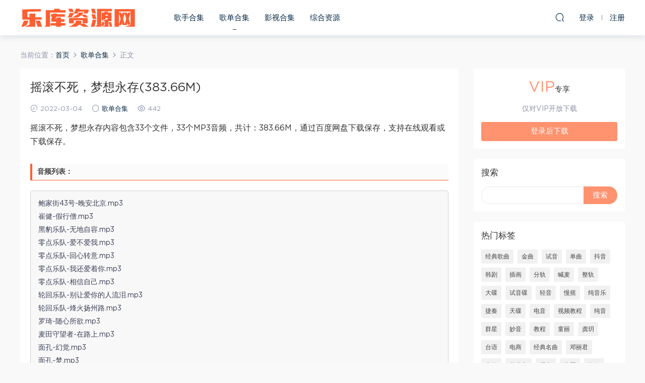

--- FILE ---
content_type: text/html; charset=UTF-8
request_url: https://www.leungjz.top/867.html
body_size: 10826
content:
<!DOCTYPE HTML>
<html itemscope="itemscope" itemtype="http://schema.org/WebPage">
<head>
<meta charset="UTF-8">
<meta http-equiv="X-UA-Compatible" content="IE=edge,chrome=1">
<meta name="viewport" content="width=device-width,minimum-scale=1.0,maximum-scale=1.0,user-scalable=no"/>
<meta name="apple-mobile-web-app-title" content="乐库资源网">
<meta http-equiv="Cache-Control" content="no-siteapp">
<title>摇滚不死，梦想永存(383.66M) - 乐库资源网</title>
<meta name="keywords" content="摇滚,歌单合集">
<meta name="description" content="摇滚不死，梦想永存内容包含33个文件，33个MP3音频，共计：383.66M，通过百度网盘下载保存，支持在线观看或下载保存。         音频列表：  鲍家街43号-晚安北京.mp3 崔健-假行僧.mp3 黑豹乐队-无地自容.mp3 零点乐队-爱不爱我.mp3 零点乐队-回心转意.mp3 零点乐队-我还爱着你.mp3 零点乐队-相信自己.mp3 轮回乐队-别让爱你的人流泪.mp3 轮回乐队-烽火扬州路.mp3 罗琦-随心所欲.mp3">
<link rel="shortcut icon" href="">
<meta name='robots' content='max-image-preview:large' />
<link rel='dns-prefetch' href='//www.leungjz.top' />
<link rel='stylesheet' id='wp-block-library-css' href='https://www.leungjz.top/wp-includes/css/dist/block-library/style.min.css?ver=6.4.7' type='text/css' media='all' />
<style id='classic-theme-styles-inline-css' type='text/css'>
/*! This file is auto-generated */
.wp-block-button__link{color:#fff;background-color:#32373c;border-radius:9999px;box-shadow:none;text-decoration:none;padding:calc(.667em + 2px) calc(1.333em + 2px);font-size:1.125em}.wp-block-file__button{background:#32373c;color:#fff;text-decoration:none}
</style>
<style id='global-styles-inline-css' type='text/css'>
body{--wp--preset--color--black: #000000;--wp--preset--color--cyan-bluish-gray: #abb8c3;--wp--preset--color--white: #ffffff;--wp--preset--color--pale-pink: #f78da7;--wp--preset--color--vivid-red: #cf2e2e;--wp--preset--color--luminous-vivid-orange: #ff6900;--wp--preset--color--luminous-vivid-amber: #fcb900;--wp--preset--color--light-green-cyan: #7bdcb5;--wp--preset--color--vivid-green-cyan: #00d084;--wp--preset--color--pale-cyan-blue: #8ed1fc;--wp--preset--color--vivid-cyan-blue: #0693e3;--wp--preset--color--vivid-purple: #9b51e0;--wp--preset--gradient--vivid-cyan-blue-to-vivid-purple: linear-gradient(135deg,rgba(6,147,227,1) 0%,rgb(155,81,224) 100%);--wp--preset--gradient--light-green-cyan-to-vivid-green-cyan: linear-gradient(135deg,rgb(122,220,180) 0%,rgb(0,208,130) 100%);--wp--preset--gradient--luminous-vivid-amber-to-luminous-vivid-orange: linear-gradient(135deg,rgba(252,185,0,1) 0%,rgba(255,105,0,1) 100%);--wp--preset--gradient--luminous-vivid-orange-to-vivid-red: linear-gradient(135deg,rgba(255,105,0,1) 0%,rgb(207,46,46) 100%);--wp--preset--gradient--very-light-gray-to-cyan-bluish-gray: linear-gradient(135deg,rgb(238,238,238) 0%,rgb(169,184,195) 100%);--wp--preset--gradient--cool-to-warm-spectrum: linear-gradient(135deg,rgb(74,234,220) 0%,rgb(151,120,209) 20%,rgb(207,42,186) 40%,rgb(238,44,130) 60%,rgb(251,105,98) 80%,rgb(254,248,76) 100%);--wp--preset--gradient--blush-light-purple: linear-gradient(135deg,rgb(255,206,236) 0%,rgb(152,150,240) 100%);--wp--preset--gradient--blush-bordeaux: linear-gradient(135deg,rgb(254,205,165) 0%,rgb(254,45,45) 50%,rgb(107,0,62) 100%);--wp--preset--gradient--luminous-dusk: linear-gradient(135deg,rgb(255,203,112) 0%,rgb(199,81,192) 50%,rgb(65,88,208) 100%);--wp--preset--gradient--pale-ocean: linear-gradient(135deg,rgb(255,245,203) 0%,rgb(182,227,212) 50%,rgb(51,167,181) 100%);--wp--preset--gradient--electric-grass: linear-gradient(135deg,rgb(202,248,128) 0%,rgb(113,206,126) 100%);--wp--preset--gradient--midnight: linear-gradient(135deg,rgb(2,3,129) 0%,rgb(40,116,252) 100%);--wp--preset--font-size--small: 13px;--wp--preset--font-size--medium: 20px;--wp--preset--font-size--large: 36px;--wp--preset--font-size--x-large: 42px;--wp--preset--spacing--20: 0.44rem;--wp--preset--spacing--30: 0.67rem;--wp--preset--spacing--40: 1rem;--wp--preset--spacing--50: 1.5rem;--wp--preset--spacing--60: 2.25rem;--wp--preset--spacing--70: 3.38rem;--wp--preset--spacing--80: 5.06rem;--wp--preset--shadow--natural: 6px 6px 9px rgba(0, 0, 0, 0.2);--wp--preset--shadow--deep: 12px 12px 50px rgba(0, 0, 0, 0.4);--wp--preset--shadow--sharp: 6px 6px 0px rgba(0, 0, 0, 0.2);--wp--preset--shadow--outlined: 6px 6px 0px -3px rgba(255, 255, 255, 1), 6px 6px rgba(0, 0, 0, 1);--wp--preset--shadow--crisp: 6px 6px 0px rgba(0, 0, 0, 1);}:where(.is-layout-flex){gap: 0.5em;}:where(.is-layout-grid){gap: 0.5em;}body .is-layout-flow > .alignleft{float: left;margin-inline-start: 0;margin-inline-end: 2em;}body .is-layout-flow > .alignright{float: right;margin-inline-start: 2em;margin-inline-end: 0;}body .is-layout-flow > .aligncenter{margin-left: auto !important;margin-right: auto !important;}body .is-layout-constrained > .alignleft{float: left;margin-inline-start: 0;margin-inline-end: 2em;}body .is-layout-constrained > .alignright{float: right;margin-inline-start: 2em;margin-inline-end: 0;}body .is-layout-constrained > .aligncenter{margin-left: auto !important;margin-right: auto !important;}body .is-layout-constrained > :where(:not(.alignleft):not(.alignright):not(.alignfull)){max-width: var(--wp--style--global--content-size);margin-left: auto !important;margin-right: auto !important;}body .is-layout-constrained > .alignwide{max-width: var(--wp--style--global--wide-size);}body .is-layout-flex{display: flex;}body .is-layout-flex{flex-wrap: wrap;align-items: center;}body .is-layout-flex > *{margin: 0;}body .is-layout-grid{display: grid;}body .is-layout-grid > *{margin: 0;}:where(.wp-block-columns.is-layout-flex){gap: 2em;}:where(.wp-block-columns.is-layout-grid){gap: 2em;}:where(.wp-block-post-template.is-layout-flex){gap: 1.25em;}:where(.wp-block-post-template.is-layout-grid){gap: 1.25em;}.has-black-color{color: var(--wp--preset--color--black) !important;}.has-cyan-bluish-gray-color{color: var(--wp--preset--color--cyan-bluish-gray) !important;}.has-white-color{color: var(--wp--preset--color--white) !important;}.has-pale-pink-color{color: var(--wp--preset--color--pale-pink) !important;}.has-vivid-red-color{color: var(--wp--preset--color--vivid-red) !important;}.has-luminous-vivid-orange-color{color: var(--wp--preset--color--luminous-vivid-orange) !important;}.has-luminous-vivid-amber-color{color: var(--wp--preset--color--luminous-vivid-amber) !important;}.has-light-green-cyan-color{color: var(--wp--preset--color--light-green-cyan) !important;}.has-vivid-green-cyan-color{color: var(--wp--preset--color--vivid-green-cyan) !important;}.has-pale-cyan-blue-color{color: var(--wp--preset--color--pale-cyan-blue) !important;}.has-vivid-cyan-blue-color{color: var(--wp--preset--color--vivid-cyan-blue) !important;}.has-vivid-purple-color{color: var(--wp--preset--color--vivid-purple) !important;}.has-black-background-color{background-color: var(--wp--preset--color--black) !important;}.has-cyan-bluish-gray-background-color{background-color: var(--wp--preset--color--cyan-bluish-gray) !important;}.has-white-background-color{background-color: var(--wp--preset--color--white) !important;}.has-pale-pink-background-color{background-color: var(--wp--preset--color--pale-pink) !important;}.has-vivid-red-background-color{background-color: var(--wp--preset--color--vivid-red) !important;}.has-luminous-vivid-orange-background-color{background-color: var(--wp--preset--color--luminous-vivid-orange) !important;}.has-luminous-vivid-amber-background-color{background-color: var(--wp--preset--color--luminous-vivid-amber) !important;}.has-light-green-cyan-background-color{background-color: var(--wp--preset--color--light-green-cyan) !important;}.has-vivid-green-cyan-background-color{background-color: var(--wp--preset--color--vivid-green-cyan) !important;}.has-pale-cyan-blue-background-color{background-color: var(--wp--preset--color--pale-cyan-blue) !important;}.has-vivid-cyan-blue-background-color{background-color: var(--wp--preset--color--vivid-cyan-blue) !important;}.has-vivid-purple-background-color{background-color: var(--wp--preset--color--vivid-purple) !important;}.has-black-border-color{border-color: var(--wp--preset--color--black) !important;}.has-cyan-bluish-gray-border-color{border-color: var(--wp--preset--color--cyan-bluish-gray) !important;}.has-white-border-color{border-color: var(--wp--preset--color--white) !important;}.has-pale-pink-border-color{border-color: var(--wp--preset--color--pale-pink) !important;}.has-vivid-red-border-color{border-color: var(--wp--preset--color--vivid-red) !important;}.has-luminous-vivid-orange-border-color{border-color: var(--wp--preset--color--luminous-vivid-orange) !important;}.has-luminous-vivid-amber-border-color{border-color: var(--wp--preset--color--luminous-vivid-amber) !important;}.has-light-green-cyan-border-color{border-color: var(--wp--preset--color--light-green-cyan) !important;}.has-vivid-green-cyan-border-color{border-color: var(--wp--preset--color--vivid-green-cyan) !important;}.has-pale-cyan-blue-border-color{border-color: var(--wp--preset--color--pale-cyan-blue) !important;}.has-vivid-cyan-blue-border-color{border-color: var(--wp--preset--color--vivid-cyan-blue) !important;}.has-vivid-purple-border-color{border-color: var(--wp--preset--color--vivid-purple) !important;}.has-vivid-cyan-blue-to-vivid-purple-gradient-background{background: var(--wp--preset--gradient--vivid-cyan-blue-to-vivid-purple) !important;}.has-light-green-cyan-to-vivid-green-cyan-gradient-background{background: var(--wp--preset--gradient--light-green-cyan-to-vivid-green-cyan) !important;}.has-luminous-vivid-amber-to-luminous-vivid-orange-gradient-background{background: var(--wp--preset--gradient--luminous-vivid-amber-to-luminous-vivid-orange) !important;}.has-luminous-vivid-orange-to-vivid-red-gradient-background{background: var(--wp--preset--gradient--luminous-vivid-orange-to-vivid-red) !important;}.has-very-light-gray-to-cyan-bluish-gray-gradient-background{background: var(--wp--preset--gradient--very-light-gray-to-cyan-bluish-gray) !important;}.has-cool-to-warm-spectrum-gradient-background{background: var(--wp--preset--gradient--cool-to-warm-spectrum) !important;}.has-blush-light-purple-gradient-background{background: var(--wp--preset--gradient--blush-light-purple) !important;}.has-blush-bordeaux-gradient-background{background: var(--wp--preset--gradient--blush-bordeaux) !important;}.has-luminous-dusk-gradient-background{background: var(--wp--preset--gradient--luminous-dusk) !important;}.has-pale-ocean-gradient-background{background: var(--wp--preset--gradient--pale-ocean) !important;}.has-electric-grass-gradient-background{background: var(--wp--preset--gradient--electric-grass) !important;}.has-midnight-gradient-background{background: var(--wp--preset--gradient--midnight) !important;}.has-small-font-size{font-size: var(--wp--preset--font-size--small) !important;}.has-medium-font-size{font-size: var(--wp--preset--font-size--medium) !important;}.has-large-font-size{font-size: var(--wp--preset--font-size--large) !important;}.has-x-large-font-size{font-size: var(--wp--preset--font-size--x-large) !important;}
.wp-block-navigation a:where(:not(.wp-element-button)){color: inherit;}
:where(.wp-block-post-template.is-layout-flex){gap: 1.25em;}:where(.wp-block-post-template.is-layout-grid){gap: 1.25em;}
:where(.wp-block-columns.is-layout-flex){gap: 2em;}:where(.wp-block-columns.is-layout-grid){gap: 2em;}
.wp-block-pullquote{font-size: 1.5em;line-height: 1.6;}
</style>
<link rel='stylesheet' id='mobantu-libs-css' href='https://www.leungjz.top/wp-content/themes/m/static/css/libs.css?ver=4.3' type='text/css' media='screen' />
<link rel='stylesheet' id='mobantu-base-css' href='https://www.leungjz.top/wp-content/themes/m/static/css/base.css?ver=4.3' type='text/css' media='screen' />
<link rel='stylesheet' id='modown-style-css' href='https://www.leungjz.top/wp-content/themes/m/style.css?ver=4.3' type='text/css' media='screen' />
<script type="text/javascript" src="https://www.leungjz.top/wp-includes/js/jquery/jquery.min.js?ver=3.7.1" id="jquery-core-js"></script>
<script type="text/javascript" src="https://www.leungjz.top/wp-includes/js/jquery/jquery-migrate.min.js?ver=3.4.1" id="jquery-migrate-js"></script>
<script type="text/javascript" src="https://www.leungjz.top/wp-content/themes/m/module/ckplayer/ckplayer.js?ver=6.4.7" id="ckplayer-js"></script>
<link rel="canonical" href="https://www.leungjz.top/867.html" />
<link rel='shortlink' href='https://www.leungjz.top/?p=867' />
	<script>window._ERPHPDOWN = {"uri":"https://www.leungjz.top/wp-content/plugins/erphpdown", "payment": "1", "author": "mobantu"}</script>
<!--[if lt IE 9]><script src="https://www.leungjz.top/wp-content/themes/m/static/js/html5.min.js"></script><![endif]-->
<script>window._MBT = {uri: 'https://www.leungjz.top/wp-content/themes/m', url:'https://www.leungjz.top',usr: 'https://www.leungjz.top/user', roll: [], admin_ajax: 'https://www.leungjz.top/wp-admin/admin-ajax.php', erphpdown: 'https://www.leungjz.top/wp-content/plugins/erphpdown/', image: '0.6316'}</script>
<style>
  .btn, .cat-nav li.current-menu-item a:after, .pagination ul > .active > a,.pagination ul > .active > span, .pagination-trigger a, .erphpdown-box .down, .widget-erphpdown .down, .erphpdown-box .vip a, .comt-submit, .btn-primary, .mocat .more a, .mocat h2:after, .filter a.active, .mocat h2 i,.mocat h2:after,.pagemenu li.current_page_item a, .banner .search-form .search-btn, .comt-submit, .banner-archive,.home-blogs h2 span:after,.vip-content h2 span:after,.vip-why h2 span:after,.pagination ul > .active > a,.pagination ul > .active > span,.charge .charge-header h1 span,.widget-erphpdown .price i, #erphpdown .erphpdown-buy, #erphpdown .erphpdown-down, #erphpdown .erphp-login-must, .erphpdown-box .erphpdown-down,.erphpdown-box .erphpdown-buy,.home-blogs .more a, .tagslist li .name:hover, .tagslist li:hover .name, .vip-why .items .item span,.widget_search input[type='submit'], .tougao-item .tougao-btn,.layui-layer-btn .layui-layer-btn0, #charge-form .item .prices label.active, .widget-bottom-search button, .mocats .moli ul li:first-child > i,.mocats .moli ul li:nth-child(2) > i,.mocats .moli ul li:nth-child(3) > i, .mocat .cfilter li a.active:after, .mocat .child li a.active:after{background-color:#FF926F !important;}
   a:hover, body.home .header:not(.scrolled) .nav-main > li > a:hover, body.home .header:not(.scrolled) .nav-right > li > a:hover, .nav-main > li > a:hover, .nav-right a:hover, .nav-main .sub-menu a:hover, .nav-right .sub-menu a:hover, .banner a:hover, .cat-nav li.current-menu-item a, .grids .grid h3 a:hover, .widget-tags .items a:hover, .sign-trans a, .widget-erphpdown .custom-metas .meta a, .charge .charge-header h1,.widget-erphpdown .price span, .erphpdown-box .price span, #erphpdown .erphpdown-price,.comments-title small,.archives h3,.readers a:hover,.usermenu li.active i, .rollbar a.fullscreen.active, .mocat .cfilter li a.active, .mocat .child li a.active{color:#FF926F;}
   .erphpdown-box, .comt-submit, .btn-primary,.grids .grid .cat:after,.lists .list .cat:after,.mocat .lists .grid .cat:after,.layui-layer-btn .layui-layer-btn0, #charge-form .item .prices label.active, .article-content h3{border-color:#FF926F !important;}.logo{width:230px;}@media (max-width: 1024px){.logo, .logo a {width: 200px;height: 60px;}}@media (max-width: 768px){.nav-right .nav-vip{display: none;}}</style></head>
<body class="post-template-default single single-post postid-867 single-format-standard">
<header class="header">
  <div class="container clearfix">
  	    <div class="logo"><a style="background-image:url(https://www.leungjz.top/img/logo.png)" href="https://www.leungjz.top/" title="乐库资源网">乐库资源网</a></div>    <ul class="nav-main">
      <li id="menu-item-13" class="menu-item menu-item-type-taxonomy menu-item-object-category menu-item-13"><a href="https://www.leungjz.top/yinyue">歌手合集</a></li>
<li id="menu-item-554" class="menu-item menu-item-type-taxonomy menu-item-object-category current-post-ancestor current-menu-parent current-post-parent menu-item-554"><a href="https://www.leungjz.top/gedan">歌单合集</a></li>
<li id="menu-item-4955" class="menu-item menu-item-type-taxonomy menu-item-object-category menu-item-4955"><a href="https://www.leungjz.top/yingshi">影视合集</a></li>
<li id="menu-item-12" class="menu-item menu-item-type-taxonomy menu-item-object-category menu-item-12"><a href="https://www.leungjz.top/zonghe">综合资源</a></li>
    </ul>
    <ul class="nav-right">
                  <li class="nav-search">
        <a href="javascript:;" class="search-loader" title="搜索"><i class="icon icon-search"></i></a>
      </li>
            <li class="nav-login no"><a href="https://www.leungjz.top/login" class="signin-loader"><i class="icon icon-user"></i><span>登录</span></a><b class="nav-line"></b><a href="https://www.leungjz.top/login?action=register" class="signup-loader"><span>注册</span></a></li>
            <li class="nav-button"><a href="javascript:;" class="nav-loader"><i class="icon icon-menu"></i></a></li>
    </ul>
  </div>
</header>
<div class="search-wrap">
  <div class="container">
    <form action="https://www.leungjz.top/" class="search-form" method="get">
      <input autocomplete="off" class="search-input" name="s" placeholder="输入关键字回车" type="text">
      <i class="icon icon-close"></i>
    </form>
  </div>
</div><div class="main">
	<div class="container">
		<div class="breadcrumbs">当前位置：<span><a href="https://www.leungjz.top/" itemprop="url"><span itemprop="title">首页</span></a></span> <span class="sep"><i class="dripicons dripicons-chevron-right"></i></span> <span><a href="https://www.leungjz.top/gedan" itemprop="url"><span itemprop="title">歌单合集</span></a></span> <span class="sep"><i class="dripicons dripicons-chevron-right"></i></span> <span class="current">正文</span></div>		<div class="content-wrap">
	    	<div class="content">
	    			    			    			    		<article class="single-content">
		    		<header class="article-header">
		    			<h1 class="article-title">摇滚不死，梦想永存(383.66M)</h1>
		    			<div class="article-meta">
		    				<span class="item"><i class="icon icon-time"></i> 2022-03-04</span>		    				<span class="item"><i class="icon icon-circle"></i> <a href="https://www.leungjz.top/gedan">歌单合集</a></span>
		    				<span class="item"><i class="icon icon-eye"></i> 442</span>		    						    				<span class="item"></span>
		    			</div>
		    		</header>
		    		<div class="article-content">
		    					    			<p>摇滚不死，梦想永存内容包含33个文件，33个MP3音频，共计：383.66M，通过百度网盘下载保存，支持在线观看或下载保存。</p>
<h2>音频列表：</h2>
<div class="file-tree">
<p>鲍家街43号-晚安北京.mp3</p>
<p>崔健-假行僧.mp3</p>
<p>黑豹乐队-无地自容.mp3</p>
<p>零点乐队-爱不爱我.mp3</p>
<p>零点乐队-回心转意.mp3</p>
<p>零点乐队-我还爱着你.mp3</p>
<p>零点乐队-相信自己.mp3</p>
<p>轮回乐队-别让爱你的人流泪.mp3</p>
<p>轮回乐队-烽火扬州路.mp3</p>
<p>罗琦-随心所欲.mp3</p>
<p>麦田守望者-在路上.mp3</p>
<p>面孔-幻觉.mp3</p>
<p>面孔-梦.mp3</p>
<p>唐朝-梦回唐朝.mp3</p>
<p>痛仰乐队-公路之歌.mp3</p>
<p>痛仰乐队-再见杰克.mp3</p>
<p>汪峰-北京北京.mp3</p>
<p>汪峰-光明.mp3</p>
<p>汪峰-怒放的生命.mp3</p>
<p>汪峰-像梦一样自由.mp3</p>
<p>汪峰-再见青春.mp3</p>
<p>谢天笑-冷血动物.mp3</p>
<p>谢天笑-向阳花.mp3</p>
<p>许巍-完美生活.mp3</p>
<p>许巍-像风一样自由.mp3</p>
<p>许巍-星空.mp3</p>
<p>许巍-执着.mp3</p>
<p>张楚-孤独的人是可耻的.mp3</p>
<p>张楚-姐姐(Live版).mp3</p>
<p>郑钧-回到拉萨.mp3</p>
<p>郑钧-极乐世界.mp3</p>
<p>指南针-爱着谁.mp3</p>
<p>指南针-无法逃脱.mp3</p>
</div>
<div class="erphpdown" id="erphpdown">抱歉，此资源仅限VIP下载，请先<a href="https://www.leungjz.top/user" target="_blank" class="erphp-login-must">登录</a></div>		    					    			<style>.erphpdown-box{display:block;}</style><div class="erphpdown-box"><div class="item price"><t>下载价格：</t><span>VIP专享</span></div><div class="item vip vip-only">此资源仅对VIP开放下载</div><a href="javascript:;" class="down signin-loader">登录后下载</a></div>		            </div>
		    		
		            <div class="article-tags"><a href="https://www.leungjz.top/tag/%e6%91%87%e6%bb%9a" rel="tag">摇滚</a></div>		            <div class="clearfix">
		            		            	<div class="article-act">
		            			            			            				            			<a href="javascript:;" class="article-collect signin-loader" title="收藏"><i class="icon icon-star"></i></a>
		            				            			            			            		<a href="javascript:;" class="article-zan" data-id="867" title="赞"><i class="icon icon-zan"></i> <span>0</span></a>
		            							</div>
										<div class="article-shares"><b>分享到：</b>
				        <a href="javascript:;" data-url="https://www.leungjz.top/867.html" class="share-weixin" title="分享到微信"><i class="icon icon-weixin"></i></a><a data-share="qzone" class="share-qzone" title="分享到QQ空间"><i class="icon icon-qzone"></i></a><a data-share="weibo" class="share-tsina" title="分享到新浪微博"><i class="icon icon-weibo"></i></a><a data-share="qq" class="share-sqq" title="分享到QQ好友"><i class="icon icon-qq"></i></a><a data-share="douban" class="share-douban" title="分享到豆瓣网"><i class="icon icon-douban"></i></a>
				    </div>					</div>
	            </article>
	            	            	            <nav class="article-nav">
	                <span class="article-nav-prev">上一篇<br><a href="https://www.leungjz.top/861.html" rel="prev">甜品站御用丨浪漫ing甜度100%(273.18M)</a></span>
	                <span class="article-nav-next">下一篇<br><a href="https://www.leungjz.top/875.html" rel="next">婚礼‖执子之手，与子偕老(345.11M)</a></span>
	            </nav>
	            	            	            <div class="single-related"><h3 class="related-title">更多相关内容：</h3><div class="grids clearfix"><div class="post grid">

  <a href="https://www.leungjz.top/gedan" class="cat">歌单合集</a>  <h3 itemprop="name headline"><a itemprop="url" rel="bookmark" href="https://www.leungjz.top/9739.html" title="金莎经典歌曲hifi无损音质(1.41G)" target="">金莎经典歌曲hifi无损音质(1.41G)</a></h3>
    <div class="grid-meta">
    <span class="time"><i class="icon icon-time"></i> 2024-07-20</span><span class="views"><i class="icon icon-eye"></i> 435</span><span class="price"><span class="vip-tag"><i>VIP</i></span></span>  </div>
  </div><div class="post grid">

  <a href="https://www.leungjz.top/gedan" class="cat">歌单合集</a>  <h3 itemprop="name headline"><a itemprop="url" rel="bookmark" href="https://www.leungjz.top/9738.html" title="王菲菲wav无损经典歌曲(41.59M)" target="">王菲菲wav无损经典歌曲(41.59M)</a></h3>
    <div class="grid-meta">
    <span class="time"><i class="icon icon-time"></i> 2024-07-20</span><span class="views"><i class="icon icon-eye"></i> 409</span><span class="price"><span class="vip-tag"><i>VIP</i></span></span>  </div>
  </div><div class="post grid">

  <a href="https://www.leungjz.top/gedan" class="cat">歌单合集</a>  <h3 itemprop="name headline"><a itemprop="url" rel="bookmark" href="https://www.leungjz.top/9737.html" title="李翊君wav无损经典歌曲(271.87M)" target="">李翊君wav无损经典歌曲(271.87M)</a></h3>
    <div class="grid-meta">
    <span class="time"><i class="icon icon-time"></i> 2024-07-20</span><span class="views"><i class="icon icon-eye"></i> 521</span><span class="price"><span class="vip-tag"><i>VIP</i></span></span>  </div>
  </div><div class="post grid">

  <a href="https://www.leungjz.top/gedan" class="cat">歌单合集</a>  <h3 itemprop="name headline"><a itemprop="url" rel="bookmark" href="https://www.leungjz.top/9735.html" title="2010年十大唱片奖《流光溢彩 铜管五重奏》［WAV整轨］(518.64M)" target="">2010年十大唱片奖《流光溢彩 铜管五重奏》［WAV整轨］(518.64M)</a></h3>
    <div class="grid-meta">
    <span class="time"><i class="icon icon-time"></i> 2024-07-19</span><span class="views"><i class="icon icon-eye"></i> 369</span><span class="price"><span class="vip-tag"><i>VIP</i></span></span>  </div>
  </div><div class="post grid">

  <a href="https://www.leungjz.top/gedan" class="cat">歌单合集</a>  <h3 itemprop="name headline"><a itemprop="url" rel="bookmark" href="https://www.leungjz.top/9734.html" title="孙燕姿(234.42M)" target="">孙燕姿(234.42M)</a></h3>
    <div class="grid-meta">
    <span class="time"><i class="icon icon-time"></i> 2024-07-19</span><span class="views"><i class="icon icon-eye"></i> 413</span><span class="price"><span class="vip-tag"><i>VIP</i></span></span>  </div>
  </div><div class="post grid">

  <a href="https://www.leungjz.top/gedan" class="cat">歌单合集</a>  <h3 itemprop="name headline"><a itemprop="url" rel="bookmark" href="https://www.leungjz.top/9733.html" title="黄龄wav无损经典歌曲(266.07M)" target="">黄龄wav无损经典歌曲(266.07M)</a></h3>
    <div class="grid-meta">
    <span class="time"><i class="icon icon-time"></i> 2024-07-19</span><span class="views"><i class="icon icon-eye"></i> 370</span><span class="price"><span class="vip-tag"><i>VIP</i></span></span>  </div>
  </div></div></div>	            <div class="single-comment">
	<h3 class="comments-title" id="comments">
		评论<small>0</small>
	</h3>
	<div id="respond" class="comments-respond no_webshot">
				
		<form action="https://www.leungjz.top/wp-comments-post.php" method="post" id="commentform">
			<div class="comt">
				<div class="comt-title">
					<img src="https://www.leungjz.top/wp-content/themes/m/static/img/avatar.png" class="avatar avatar-50 photo" width="50" height="50" />					<p><a id="cancel-comment-reply-link" href="javascript:;">取消</a></p>
				</div>
				<div class="comt-box">
					<textarea placeholder="" class="comt-area" name="comment" id="comment" cols="100%" rows="3" tabindex="1" onkeydown="if(event.ctrlKey&amp;&amp;event.keyCode==13){document.getElementById('submit').click();return false};"></textarea>
				</div>
				<div class="comt-ctrl">
					<a class="comt-add-btn" href="javascript:;" id="addsmile"><i class="icon icon-smile"></i></a>
					<div class="smile"> <div class="clearfix"> <a href="javascript:grin(':razz:')"><img src="https://www.leungjz.top/wp-content/themes/m/static/img/smilies/razz.png" alt="" class="d-block"></a><a href="javascript:grin(':evil:')"><img src="https://www.leungjz.top/wp-content/themes/m/static/img/smilies/evil.png" alt="" class="d-block"></a><a href="javascript:grin(':exclaim:')"><img src="https://www.leungjz.top/wp-content/themes/m/static/img/smilies/exclaim.png" alt="" class="d-block"></a><a href="javascript:grin(':smile:')"><img src="https://www.leungjz.top/wp-content/themes/m/static/img/smilies/smile.png" alt="" class="d-block"></a><a href="javascript:grin(':redface:')"><img src="https://www.leungjz.top/wp-content/themes/m/static/img/smilies/redface.png" alt="" class="d-block"></a><a href="javascript:grin(':biggrin:')"><img src="https://www.leungjz.top/wp-content/themes/m/static/img/smilies/biggrin.png" alt="" class="d-block"></a><a href="javascript:grin(':eek:')"><img src="https://www.leungjz.top/wp-content/themes/m/static/img/smilies/eek.png" alt="" class="d-block"></a><a href="javascript:grin(':confused:')"><img src="https://www.leungjz.top/wp-content/themes/m/static/img/smilies/confused.png" alt="" class="d-block"></a><a href="javascript:grin(':idea:')"><img src="https://www.leungjz.top/wp-content/themes/m/static/img/smilies/idea.png" alt="" class="d-block"></a><a href="javascript:grin(':lol:')"><img src="https://www.leungjz.top/wp-content/themes/m/static/img/smilies/lol.png" alt="" class="d-block"></a><a href="javascript:grin(':mad:')"><img src="https://www.leungjz.top/wp-content/themes/m/static/img/smilies/mad.png" alt="" class="d-block"></a><a href="javascript:grin(':twisted:')"><img src="https://www.leungjz.top/wp-content/themes/m/static/img/smilies/twisted.png" alt="" class="d-block"></a><a href="javascript:grin(':rolleyes:')"><img src="https://www.leungjz.top/wp-content/themes/m/static/img/smilies/rolleyes.png" alt="" class="d-block"></a><a href="javascript:grin(':wink:')"><img src="https://www.leungjz.top/wp-content/themes/m/static/img/smilies/wink.png" alt="" class="d-block"></a><a href="javascript:grin(':cool:')"><img src="https://www.leungjz.top/wp-content/themes/m/static/img/smilies/cool.png" alt="" class="d-block"></a><a href="javascript:grin(':arrow:')"><img src="https://www.leungjz.top/wp-content/themes/m/static/img/smilies/arrow.png" alt="" class="d-block"></a><a href="javascript:grin(':neutral:')"><img src="https://www.leungjz.top/wp-content/themes/m/static/img/smilies/neutral.png" alt="" class="d-block"></a><a href="javascript:grin(':cry:')"><img src="https://www.leungjz.top/wp-content/themes/m/static/img/smilies/cry.png" alt="" class="d-block"></a><a href="javascript:grin(':mrgreen:')"><img src="https://www.leungjz.top/wp-content/themes/m/static/img/smilies/mrgreen.png" alt="" class="d-block"></a><a href="javascript:grin(':drooling:')"><img src="https://www.leungjz.top/wp-content/themes/m/static/img/smilies/drooling.png" alt="" class="d-block"></a><a href="javascript:grin(':persevering:')"><img src="https://www.leungjz.top/wp-content/themes/m/static/img/smilies/persevering.png" alt="" class="d-block"></a> </div> </div>
					<div class="comt-tips"><input type='hidden' name='comment_post_ID' value='867' id='comment_post_ID' />
<input type='hidden' name='comment_parent' id='comment_parent' value='0' />
<p style="display: none;"><input type="hidden" id="akismet_comment_nonce" name="akismet_comment_nonce" value="feffb43fd6" /></p><p style="display: none !important;" class="akismet-fields-container" data-prefix="ak_"><label>&#916;<textarea name="ak_hp_textarea" cols="45" rows="8" maxlength="100"></textarea></label><input type="hidden" id="ak_js_1" name="ak_js" value="225"/><script>document.getElementById( "ak_js_1" ).setAttribute( "value", ( new Date() ).getTime() );</script></p></div>
					<button class="comt-submit" type="submit" name="submit" id="submit" tabindex="5">提交评论</button>
				</div>

															<div class="comt-comterinfo" id="comment-author-info" >
							<ul>
								<li><input class="ipt" type="text" name="author" id="author" value="" tabindex="2" placeholder="昵称">昵称 (必填)</li>
								<li><input class="ipt" type="text" name="email" id="email" value="" tabindex="3" placeholder="邮箱">邮箱 (必填)</li>
								<li><input class="ipt" type="text" name="url" id="url" value="" tabindex="4" placeholder="网址">网址</li>
							</ul>
						</div>
												</div>

		</form>
			</div>
	</div>



	            	    	</div>
	    </div>
		<aside class="sidebar">
	<div class="theiaStickySidebar">
	<div class="widget widget-erphpdown"><div class="item price"><span>VIP</span>专享</div><div class="item vip vip-only">仅对VIP开放下载</div><a href="javascript:;" class="down signin-loader">登录后下载</a></div>
	<div class="widget widget_search"><h3>搜索</h3><form role="search" method="get" id="searchform" class="searchform" action="https://www.leungjz.top/">
				<div>
					<label class="screen-reader-text" for="s">搜索：</label>
					<input type="text" value="" name="s" id="s" />
					<input type="submit" id="searchsubmit" value="搜索" />
				</div>
			</form></div><div class="widget widget-tags"><h3>热门标签</h3><div class="items"><a href="https://www.leungjz.top/tag/%e7%bb%8f%e5%85%b8%e6%ad%8c%e6%9b%b2">经典歌曲</a><a href="https://www.leungjz.top/tag/%e9%87%91%e6%9b%b2">金曲</a><a href="https://www.leungjz.top/tag/%e8%af%95%e9%9f%b3">试音</a><a href="https://www.leungjz.top/tag/%e5%8d%95%e6%9b%b2">单曲</a><a href="https://www.leungjz.top/tag/%e6%8a%96%e9%9f%b3">抖音</a><a href="https://www.leungjz.top/tag/%e9%9f%a9%e5%89%a7">韩剧</a><a href="https://www.leungjz.top/tag/%e6%8f%92%e7%94%bb">插画</a><a href="https://www.leungjz.top/tag/%e5%88%86%e8%bd%a8">分轨</a><a href="https://www.leungjz.top/tag/%e5%96%8a%e9%ba%a6">喊麦</a><a href="https://www.leungjz.top/tag/%e6%95%b4%e8%bd%a8">整轨</a><a href="https://www.leungjz.top/tag/%e5%a4%a7%e7%a2%9f">大碟</a><a href="https://www.leungjz.top/tag/%e8%af%95%e9%9f%b3%e7%a2%9f">试音碟</a><a href="https://www.leungjz.top/tag/%e8%bd%bb%e9%9f%b3">轻音</a><a href="https://www.leungjz.top/tag/%e6%85%a2%e6%91%87">慢摇</a><a href="https://www.leungjz.top/tag/%e7%ba%af%e9%9f%b3%e4%b9%90">纯音乐</a><a href="https://www.leungjz.top/tag/%e6%8d%b7%e5%a5%8f">捷奏</a><a href="https://www.leungjz.top/tag/%e5%a4%a9%e7%a2%9f">天碟</a><a href="https://www.leungjz.top/tag/%e7%94%b5%e9%9f%b3">电音</a><a href="https://www.leungjz.top/tag/%e8%a7%86%e9%a2%91%e6%95%99%e7%a8%8b">视频教程</a><a href="https://www.leungjz.top/tag/%e7%ba%af%e9%9f%b3">纯音</a><a href="https://www.leungjz.top/tag/%e7%be%a4%e6%98%9f">群星</a><a href="https://www.leungjz.top/tag/%e5%a6%99%e9%9f%b3">妙音</a><a href="https://www.leungjz.top/tag/%e6%95%99%e7%a8%8b">教程</a><a href="https://www.leungjz.top/tag/%e7%ab%a5%e4%b8%bd">童丽</a><a href="https://www.leungjz.top/tag/%e9%be%9a%e7%8e%a5">龚玥</a><a href="https://www.leungjz.top/tag/%e5%8f%b0%e8%af%ad">台语</a><a href="https://www.leungjz.top/tag/%e7%94%b5%e5%95%86">电商</a><a href="https://www.leungjz.top/tag/%e7%bb%8f%e5%85%b8%e5%90%8d%e6%9b%b2">经典名曲</a><a href="https://www.leungjz.top/tag/%e9%82%93%e4%b8%bd%e5%90%9b">邓丽君</a><a href="https://www.leungjz.top/tag/%e9%9f%b3%e6%95%88">音效</a><a href="https://www.leungjz.top/tag/%e8%89%ba%e6%9c%af%e5%ae%b6">艺术家</a><a href="https://www.leungjz.top/tag/%e5%8e%9f%e9%9f%b3">原音</a><a href="https://www.leungjz.top/tag/%e8%94%a1%e7%90%b4">蔡琴</a><a href="https://www.leungjz.top/tag/%e7%83%ad%e8%88%9e">热舞</a><a href="https://www.leungjz.top/tag/%e7%8f%8d%e8%97%8f%e7%89%88">珍藏版</a><a href="https://www.leungjz.top/tag/%e5%a5%b3%e5%a3%b0">女声</a><a href="https://www.leungjz.top/tag/%e5%91%a8%e8%99%b9">周虹</a><a href="https://www.leungjz.top/tag/%e9%bb%91%e9%b8%ad%e5%ad%90">黑鸭子</a><a href="https://www.leungjz.top/tag/%e6%b1%9f%e6%99%ba%e6%b0%91">江智民</a><a href="https://www.leungjz.top/tag/%e5%ad%99%e9%9c%b2">孙露</a><a href="https://www.leungjz.top/tag/%e8%80%81%e6%ad%8c">老歌</a><a href="https://www.leungjz.top/tag/%e4%bc%bd%e8%8f%b2%e7%8f%88">伽菲珈</a><a href="https://www.leungjz.top/tag/%e9%9b%b7%e5%a9%b7">雷婷</a><a href="https://www.leungjz.top/tag/%e5%bf%ab%e6%89%8b">快手</a><a href="https://www.leungjz.top/tag/%e9%87%91%e8%80%b3%e6%9c%b5">金耳朵</a><a href="https://www.leungjz.top/tag/%e7%ac%ac%e4%ba%8c%e5%ad%a3">第二季</a><a href="https://www.leungjz.top/tag/%e5%ae%8c%e7%bb%93">完结</a><a href="https://www.leungjz.top/tag/%e6%9f%8f%e8%8f%b2">柏菲</a><a href="https://www.leungjz.top/tag/%e9%bb%91%e8%83%b6">黑胶</a><a href="https://www.leungjz.top/tag/%e8%83%8c%e6%99%af%e9%9f%b3%e4%b9%90">背景音乐</a></div></div><div class="widget widget-postlist"><h3>更多内容</h3><ul class="clearfix">        <li>
          		            <h4><a href="https://www.leungjz.top/4434.html" target="" title="【寺久】日系伪厚涂头像班2021(16.36G)">【寺久】日系伪厚涂头像班2021(16.36G)</a></h4>
          <p class="meta">
          	<span class="time">2023-05-09</span>          	<span><i class="icon icon-eye"></i> 347</span>          	<span class="price"><i class="icon icon-vip-card"></i></span>          </p>
                  </li>
		        <li>
          		            <h4><a href="https://www.leungjz.top/5722.html" target="" title="韩剧：韩剧 请回答1994(3.94G)">韩剧：韩剧 请回答1994(3.94G)</a></h4>
          <p class="meta">
          	<span class="time">2023-09-09</span>          	<span><i class="icon icon-eye"></i> 315</span>          	<span class="price"><i class="icon icon-vip-card"></i></span>          </p>
                  </li>
		        <li>
          		            <h4><a href="https://www.leungjz.top/4695.html" target="" title="【释开达】2019人体结构(4.22G)">【释开达】2019人体结构(4.22G)</a></h4>
          <p class="meta">
          	<span class="time">2023-06-05</span>          	<span><i class="icon icon-eye"></i> 359</span>          	<span class="price"><i class="icon icon-vip-card"></i></span>          </p>
                  </li>
		        <li>
          		            <h4><a href="https://www.leungjz.top/12698.html" target="" title="谢军音乐合集 WAV格式(613.56M)">谢军音乐合集 WAV格式(613.56M)</a></h4>
          <p class="meta">
          	<span class="time">2025-05-15</span>          	<span><i class="icon icon-eye"></i> 147</span>          	<span class="price"><i class="icon icon-vip-card"></i></span>          </p>
                  </li>
		        <li>
          		            <h4><a href="https://www.leungjz.top/630.html" target="" title="[欧美]钟情于你的英文歌(627.16M)">[欧美]钟情于你的英文歌(627.16M)</a></h4>
          <p class="meta">
          	<span class="time">2022-03-04</span>          	<span><i class="icon icon-eye"></i> 424</span>          	<span class="price"><i class="icon icon-vip-card"></i></span>          </p>
                  </li>
		        <li>
          		            <h4><a href="https://www.leungjz.top/8429.html" target="" title="陈洁丽-醉花荫 雨林DSD(590.41M)">陈洁丽-醉花荫 雨林DSD(590.41M)</a></h4>
          <p class="meta">
          	<span class="time">2024-03-08</span>          	<span><i class="icon icon-eye"></i> 257</span>          	<span class="price"><i class="icon icon-vip-card"></i></span>          </p>
                  </li>
		        <li>
          		            <h4><a href="https://www.leungjz.top/5393.html" target="" title="二S四W暖F生(13.76G)">二S四W暖F生(13.76G)</a></h4>
          <p class="meta">
          	<span class="time">2023-07-27</span>          	<span><i class="icon icon-eye"></i> 314</span>          	<span class="price"><i class="icon icon-vip-card"></i></span>          </p>
                  </li>
		        <li>
          		            <h4><a href="https://www.leungjz.top/9369.html" target="" title="小娟 &#8211; 红布绿花朵    聆听推荐~~(499.35M)">小娟 &#8211; 红布绿花朵    聆听推荐~~(499.35M)</a></h4>
          <p class="meta">
          	<span class="time">2024-06-12</span>          	<span><i class="icon icon-eye"></i> 234</span>          	<span class="price"><i class="icon icon-vip-card"></i></span>          </p>
                  </li>
		        <li>
          		            <h4><a href="https://www.leungjz.top/2249.html" target="" title="【MV】抖音热歌榜(9.93G)">【MV】抖音热歌榜(9.93G)</a></h4>
          <p class="meta">
          	<span class="time">2022-03-04</span>          	<span><i class="icon icon-eye"></i> 507</span>          	<span class="price"><i class="icon icon-vip-card"></i></span>          </p>
                  </li>
		        <li>
          		            <h4><a href="https://www.leungjz.top/5808.html" target="" title="消失的初恋(3.33G)">消失的初恋(3.33G)</a></h4>
          <p class="meta">
          	<span class="time">2023-09-26</span>          	<span><i class="icon icon-eye"></i> 281</span>          	<span class="price"><i class="icon icon-vip-card"></i></span>          </p>
                  </li>
		</ul></div>	</div>	    
</aside>	</div>
</div>
<footer class="footer">
	<div class="container">
	    	    	    <p class="copyright">乐库资源网，整合优质网络资源！本站所有内容均搜集整理自网络，如有侵权，请联系删除。 联系邮箱：<a href="/cdn-cgi/l/email-protection" class="__cf_email__" data-cfemail="7e0e1f0c0a0c1f1d101b1d3e131f1712501d1113">[email&#160;protected]</a>  <a href="/sitemap.xml">SiteMap</a> 
<br/>

<a href="https://beian.miit.gov.cn/" rel="nofollow" target="_blank">粤ICP备18035916号</a>
</p>
	</div>
</footer>
<div class="sign">			
	<div class="sign-mask"></div>			
	<div class="container ">			
		<div class="sign-tips"></div>			
		<form id="sign-in">  
		    <div class="form-item center"><a href="https://www.leungjz.top"><img class="logo-login" src="https://www.leungjz.top/img/logo.png" alt="乐库资源网"></a></div>
			<div class="form-item"><input type="text" name="user_login" class="form-control" id="user_login" placeholder="用户名/邮箱"><i class="icon icon-user"></i></div>			
			<div class="form-item"><input type="password" name="password" class="form-control" id="user_pass" placeholder="密码"><i class="icon icon-lock"></i></div>			
			<div class="sign-submit">			
				<input type="button" class="btn signinsubmit-loader" name="submit" value="登录">  			
				<input type="hidden" name="action" value="signin">			
			</div>			
			<div class="sign-trans">没有账号？ <a href="javascript:;" class="signup-loader">注册</a><a href="https://www.leungjz.top/login?action=password" style="float:right" rel="nofollow" target="_blank">忘记密码？</a></div>	
					
		</form>	
				
		<form id="sign-up" style="display: none;"> 	
		    <div class="form-item center"><a href="https://www.leungjz.top"><img class="logo-login" src="https://www.leungjz.top/img/logo.png" alt="乐库资源网"></a></div>				
			<div class="form-item"><input type="text" name="name" class="form-control" id="user_register" placeholder="用户名"><i class="icon icon-user"></i></div>			
			<div class="form-item"><input type="email" name="email" class="form-control" id="user_email" placeholder="邮箱"><i class="icon icon-mail"></i></div>		
			<div class="form-item"><input type="password" name="password2" class="form-control" id="user_pass2" placeholder="密码"><i class="icon icon-lock"></i></div>
						<div class="form-item">
				<input type="text" class="form-control" style="width:calc(100% - 129px);display: inline-block;" id="captcha" name="captcha" placeholder="验证码"><img src="https://www.leungjz.top/wp-content/themes/m/static/img/captcha.png" class="captcha-clk2" style="height:40px;position: relative;top: -1px;cursor: pointer;border: 1px solid #e6eaed;"/>
				<i class="icon icon-safe"></i>
			</div>
					
			<div class="sign-submit">			
				<input type="button" class="btn signupsubmit-loader" name="submit" value="注册">  			
				<input type="hidden" name="action" value="signup">  				
			</div>			
			<div class="sign-trans">已有账号？ <a href="javascript:;" class="signin-loader">登录</a></div>		
				
		</form>	
				
	</div>			
</div><script data-cfasync="false" src="/cdn-cgi/scripts/5c5dd728/cloudflare-static/email-decode.min.js"></script><script type="text/javascript" src="https://www.leungjz.top/wp-content/themes/m/static/js/lib.js?ver=4.3" id="modown-lib-js"></script>
<script type="text/javascript" src="https://www.leungjz.top/wp-content/themes/m/static/js/base.js?ver=4.3" id="modown-base-js"></script>
<script type="text/javascript" id="erphpdown-js-extra">
/* <![CDATA[ */
var erphpdown_ajax_url = "https:\/\/www.leungjz.top\/wp-admin\/admin-ajax.php";
/* ]]> */
</script>
<script type="text/javascript" src="https://www.leungjz.top/wp-content/plugins/erphpdown/static/erphpdown.js" id="erphpdown-js"></script>
<script defer type="text/javascript" src="https://www.leungjz.top/wp-content/plugins/akismet/_inc/akismet-frontend.js?ver=1709017146" id="akismet-frontend-js"></script>
<script>MOBANTU.init({ias: 0, lazy: 0, water: 0});</script>
<div class="analysis"><script>
var _hmt = _hmt || [];
(function() {
  var hm = document.createElement("script");
  hm.src = "https://hm.baidu.com/hm.js?6b15fa57983788ed572ac194d16ac0c6";
  var s = document.getElementsByTagName("script")[0]; 
  s.parentNode.insertBefore(hm, s);
})();
</script>
</div>
<script defer src="https://static.cloudflareinsights.com/beacon.min.js/vcd15cbe7772f49c399c6a5babf22c1241717689176015" integrity="sha512-ZpsOmlRQV6y907TI0dKBHq9Md29nnaEIPlkf84rnaERnq6zvWvPUqr2ft8M1aS28oN72PdrCzSjY4U6VaAw1EQ==" data-cf-beacon='{"version":"2024.11.0","token":"505ae1de2bc54609b298a10569ff49d4","r":1,"server_timing":{"name":{"cfCacheStatus":true,"cfEdge":true,"cfExtPri":true,"cfL4":true,"cfOrigin":true,"cfSpeedBrain":true},"location_startswith":null}}' crossorigin="anonymous"></script>
</body>
</html>